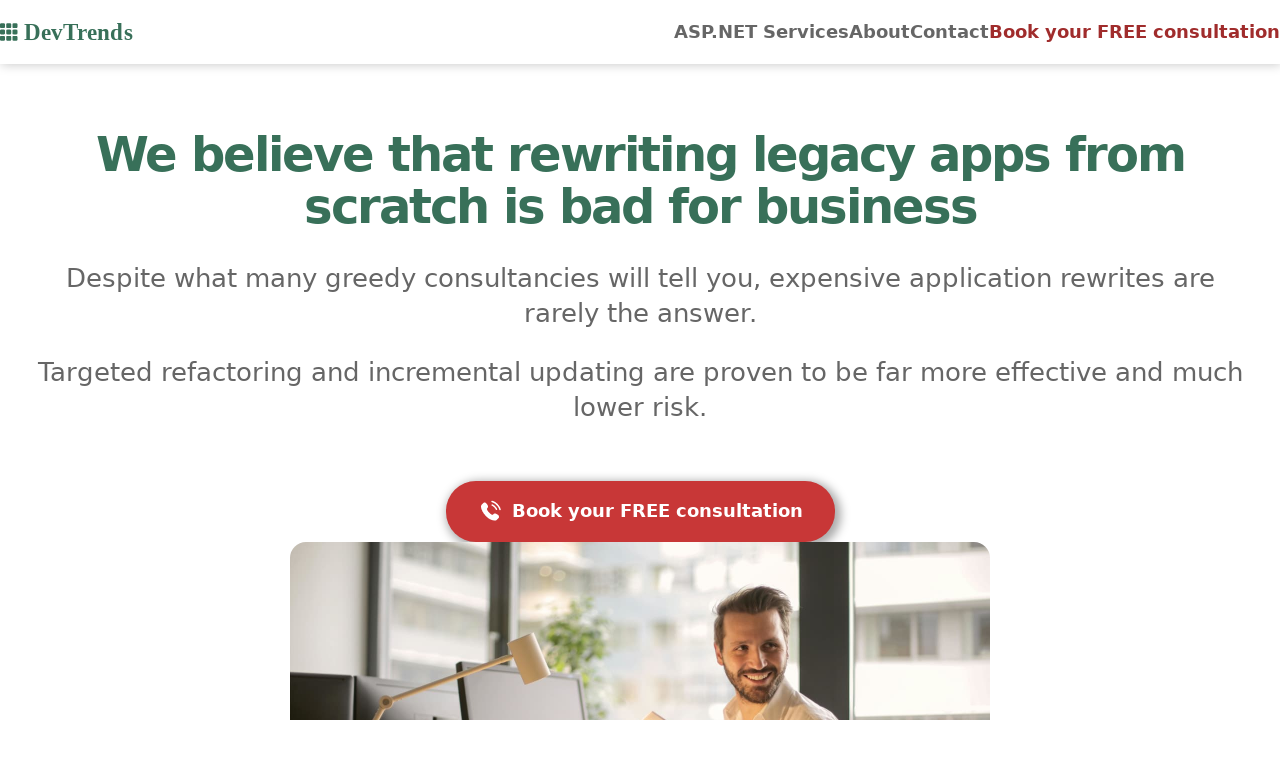

--- FILE ---
content_type: text/html
request_url: https://www.devtrends.net/about
body_size: 2065
content:
<!DOCTYPE html><html lang="en"> <head><meta charset="UTF-8"><meta name="description" content="DevTrends helps Canadian companies maintain and update their ASP.NET applications"><meta name="viewport" content="width=device-width, initial-scale=1.0"><link rel="icon" type="image/svg+xml" href="/favicon.svg"><title>About | DevTrends</title><style>.wrapper[data-astro-cid-balv45lp]{max-width:800px;margin-inline:auto;text-align:center}.wrapper[data-astro-cid-balv45lp] p{margin-inline:auto;max-width:60ch}.wrapper[data-astro-cid-balv45lp] h3{margin-bottom:1rem}.button[data-astro-cid-balv45lp]{margin-top:1rem}a[data-astro-cid-balv45lp] img[data-astro-cid-balv45lp]{margin-right:10px}
.wrapper[data-astro-cid-bbe6dxrz]{max-width:1600px;display:flex;gap:3rem;justify-content:space-evenly;align-items:center}a[data-astro-cid-bbe6dxrz] img[data-astro-cid-bbe6dxrz]{margin-right:10px}.wrapper[data-astro-cid-bbe6dxrz] p{font-size:1.6rem;line-height:2.2rem;color:#666}.wrapper[data-astro-cid-bbe6dxrz] .button[data-astro-cid-bbe6dxrz]{margin-top:2rem}@media (max-width: 1299px){.wrapper[data-astro-cid-bbe6dxrz]{flex-direction:column}.wrapper[data-astro-cid-bbe6dxrz]>div[data-astro-cid-bbe6dxrz]{text-align:center}}@media (min-width: 1300px){.wrapper[data-astro-cid-bbe6dxrz]{margin-block:3rem}.wrapper[data-astro-cid-bbe6dxrz]>div[data-astro-cid-bbe6dxrz]{max-width:600px}img[data-astro-cid-bbe6dxrz]{max-width:700px}}
.wrapper[data-astro-cid-fs5gbayf]{display:flex;gap:3rem;justify-content:space-evenly;align-items:center}@media (max-width: 1099px){.wrapper[data-astro-cid-fs5gbayf]{flex-direction:column}.wrapper[data-astro-cid-fs5gbayf]>div[data-astro-cid-fs5gbayf]{text-align:center}}@media (min-width: 1100px){.wrapper[data-astro-cid-fs5gbayf]>div[data-astro-cid-fs5gbayf]{max-width:400px}img[data-astro-cid-fs5gbayf]{max-width:700px}}
</style>
<link rel="stylesheet" href="/_astro/index.DlpAXHu_.css" /><script type="module" src="/_astro/hoisted.DRIP8X_m.js"></script></head> <body> <div class="main-container"> <header data-astro-cid-3ef6ksr2> <a href="/" data-astro-cid-3ef6ksr2><img src="/images/devtrends.svg" alt="DevTrends" width="150" data-astro-cid-3ef6ksr2></a> <nav class="nav" aria-label="Primary" data-astro-cid-3ef6ksr2> <ul class="nav-links" data-astro-cid-3ef6ksr2> <li data-astro-cid-3ef6ksr2><a href="/asp.net-services" data-astro-cid-3ef6ksr2>ASP.NET Services</a></li> <li data-astro-cid-3ef6ksr2><a href="/about" data-astro-cid-3ef6ksr2>About</a></li> <li data-astro-cid-3ef6ksr2><a href="/contact" data-astro-cid-3ef6ksr2>Contact</a></li> <li data-astro-cid-3ef6ksr2> <a href="/#consultation" class="cta" data-astro-cid-3ef6ksr2> Book your FREE consultation </a> </li> </ul> </nav> <a href="#" class="logo hamburger-menu" data-astro-cid-3ef6ksr2><img src="/images/menu.svg" alt="" width="24" data-astro-cid-3ef6ksr2></a> </header>   <main class="main">  <section> <div class="wrapper" data-astro-cid-bbe6dxrz> <div data-astro-cid-bbe6dxrz> <h1 data-astro-cid-bbe6dxrz>We believe that rewriting legacy apps from scratch is bad for business</h1>  <p>
Despite what many greedy consultancies will tell you, expensive application rewrites are
        rarely the answer.
</p> <p>
Targeted refactoring and incremental updating are proven to be far more effective and much
        lower risk.
</p>  <a href="/#consultation" class="button" data-astro-cid-bbe6dxrz> <img src="/images/phone.svg" alt="" width="24" height="24" data-astro-cid-bbe6dxrz> Book your FREE consultation </a> </div> <img src="/images/man-with-book.jpg" alt="" width="700" height="433" data-astro-cid-bbe6dxrz> </div>  </section> <section class="alt-bg"> <div class="wrapper" data-astro-cid-fs5gbayf>  <div data-astro-cid-fs5gbayf> <h2 data-astro-cid-fs5gbayf>About DevTrends</h2>  <p>
DevTrends was originally formed by Paul Hiles back in 2007 in London, UK. The business
        operated very succesfully for more than a decade, working with dozens of businesses
        including ITV, Pfizer, ASOS and Microsoft.
</p> <p>
Following a move to Canada, DevTrends was reborn and is now focused on helping Canadian
        companies maintain and update their ASP.NET applications.
</p>  </div> <img src="/images/two-workers.jpg" alt="" width="700" height="433" data-astro-cid-fs5gbayf> </div>  </section> <section> <div class="wrapper" data-astro-cid-balv45lp> <h2 data-astro-cid-balv45lp>Join Our 15 Million Happy Customers!</h2>  <p>
Our <a href="https://www.nuget.org/profiles/devtrends" target="_blank">open source libraries</a> (which include Unity.MVC5, Unity.WebAPI and MVCDonutCaching) have been downloaded over 15 million
        times to date. You may already be using some of them!
</p> <p>
We've helped numerous clients who, like you, considered alternatives such as hiring in-house
        developers or freelancers but chose us for our reliability and proven track record.
</p>  <a href="/#consultation" class="button" data-astro-cid-balv45lp> <img src="/images/phone.svg" alt="" width="24" height="24" data-astro-cid-balv45lp> Book your FREE consultation </a> </div>  </section>  </main> <footer data-astro-cid-sz7xmlte> <div class="footer-row" data-astro-cid-sz7xmlte> <div data-astro-cid-sz7xmlte> <h3 data-astro-cid-sz7xmlte>ASP.NET Web Forms & Classic ASP</h3> <ul data-astro-cid-sz7xmlte> <li data-astro-cid-sz7xmlte><a href="/asp.net-services/classic-asp-updating" data-astro-cid-sz7xmlte>Classic ASP Updating & Modernisation</a></li> <li data-astro-cid-sz7xmlte><a href="/asp.net-services/asp.net-web-forms-maintenance" data-astro-cid-sz7xmlte>ASP.NET Web Forms Maintenance</a></li> <li data-astro-cid-sz7xmlte><a href="/asp.net-services/updating-of-asp.net-web-forms-apps" data-astro-cid-sz7xmlte>Updating of ASP.NET Web Forms Apps</a></li> </ul> </div> <div data-astro-cid-sz7xmlte> <h3 data-astro-cid-sz7xmlte>ASP.NET MVC & WEB API</h3> <ul data-astro-cid-sz7xmlte> <li data-astro-cid-sz7xmlte><a href="/asp.net-services/asp.net-mvc-maintenance" data-astro-cid-sz7xmlte>ASP.NET MVC Maintenance</a></li> <li data-astro-cid-sz7xmlte><a href="/asp.net-services/modernising-asp.net-mvc-applications" data-astro-cid-sz7xmlte>Modernising ASP.NET MVC Applications</a></li> <li data-astro-cid-sz7xmlte><a href="/asp.net-services/asp.net-web-api-maintenance" data-astro-cid-sz7xmlte>ASP.NET Web API Maintenance</a></li> <li data-astro-cid-sz7xmlte><a href="/asp.net-services/updating-of-asp.net-web-apis" data-astro-cid-sz7xmlte>Updating of ASP.NET Web APIs</a></li> </ul> </div> <div data-astro-cid-sz7xmlte> <h3 data-astro-cid-sz7xmlte>About DevTrends</h3> <p data-astro-cid-sz7xmlte>
DevTrends helps companies maintain and update their critical ASP.NET websites and line of business applications. 
        We are based in Toronto, Canada.
</p> <p data-astro-cid-sz7xmlte>
We support all versions of ASP.NET including ASP.NET Web Forms, legacy (full-framework)
        ASP.NET MVC and ASP.NET Web API.
</p> </div> </div> <div class="footer-links" data-astro-cid-sz7xmlte> <span data-astro-cid-sz7xmlte>Copyright &copy; 2024 DevTrends</span> <div data-astro-cid-sz7xmlte> <a href="/terms" data-astro-cid-sz7xmlte>Terms of use</a>
&middot;
<a href="/privacy" data-astro-cid-sz7xmlte>Privacy policy</a> </div> </div> </footer>  </div> </body></html>

--- FILE ---
content_type: text/css
request_url: https://www.devtrends.net/_astro/index.DlpAXHu_.css
body_size: 1564
content:
footer[data-astro-cid-sz7xmlte]{background-color:#f6f6f6;color:#666;padding:3rem 3rem 1rem;font-size:1rem;line-height:1.6rem}.footer-row[data-astro-cid-sz7xmlte]{display:flex;gap:3rem}.footer-row[data-astro-cid-sz7xmlte]>[data-astro-cid-sz7xmlte]{flex:1}.footer-row[data-astro-cid-sz7xmlte]>[data-astro-cid-sz7xmlte]>[data-astro-cid-sz7xmlte]{margin-inline:auto;max-width:400px}h3[data-astro-cid-sz7xmlte]{font-size:1rem;color:#666;text-transform:uppercase;margin-bottom:1rem}ul[data-astro-cid-sz7xmlte]{list-style:none;padding:0}ul[data-astro-cid-sz7xmlte] a[data-astro-cid-sz7xmlte]{display:inline-block;margin:3px 0}p[data-astro-cid-sz7xmlte]{margin-bottom:1rem}.footer-links[data-astro-cid-sz7xmlte]{padding-block:2rem 1rem;display:flex;justify-content:center;gap:1rem}@media only screen and (max-width: 1199px){.footer-row[data-astro-cid-sz7xmlte],.footer-links[data-astro-cid-sz7xmlte]{flex-direction:column}}header[data-astro-cid-3ef6ksr2]{background-color:#fff;box-shadow:1px 1px 10px #ccc;color:#666;font-weight:700;display:flex;flex-wrap:wrap;justify-content:space-between;min-height:4rem}img[data-astro-cid-3ef6ksr2]{border-radius:0}.nav-links[data-astro-cid-3ef6ksr2]{list-style:none;padding:0;display:flex;gap:1rem}header[data-astro-cid-3ef6ksr2] a[data-astro-cid-3ef6ksr2],.hamburger-menu[data-astro-cid-3ef6ksr2]{padding-inline:1rem;line-height:4rem;color:#666;font-style:normal;display:flex;align-content:center;text-decoration:none}header[data-astro-cid-3ef6ksr2] a:focus,header[data-astro-cid-3ef6ksr2] a:hover,.hamburger-menu[data-astro-cid-3ef6ksr2]:focus,.hamburger-menu[data-astro-cid-3ef6ksr2]:hover{color:#666;background-color:#0000001a}a[data-astro-cid-3ef6ksr2]:focus-visible{box-shadow:none}.nav-links[data-astro-cid-3ef6ksr2] a[data-astro-cid-3ef6ksr2].cta{color:#a02c2c}.button[data-astro-cid-3ef6ksr2]:hover{background-color:#a02c2c}header[data-astro-cid-3ef6ksr2] a[data-astro-cid-3ef6ksr2].hamburger-menu{display:none}.bar[data-astro-cid-3ef6ksr2]{width:25px;height:3px;background-color:#666;margin:5px}@media only screen and (min-width: 1100px){header[data-astro-cid-3ef6ksr2]{position:fixed;width:100%;z-index:99999}}@media only screen and (max-width: 1099px){.nav-links[data-astro-cid-3ef6ksr2]{flex-direction:column;gap:0;position:absolute;top:60px;left:0;width:100%;z-index:999;transition:transform .3s ease;transform:translate(-100%)}header[data-astro-cid-3ef6ksr2] a[data-astro-cid-3ef6ksr2].hamburger-menu{display:flex;cursor:pointer;width:64px;justify-content:center}header[data-astro-cid-3ef6ksr2] a[data-astro-cid-3ef6ksr2].hamburger-menu img[data-astro-cid-3ef6ksr2]{transition:transform .3s ease}.nav[data-astro-cid-3ef6ksr2].active .nav-links[data-astro-cid-3ef6ksr2]{transform:translate(0);background-color:#f6f6f6;box-shadow:1px 1px 10px #ccc}.nav-links[data-astro-cid-3ef6ksr2] a[data-astro-cid-3ef6ksr2]{text-align:center}.nav[data-astro-cid-3ef6ksr2].active+.hamburger-menu[data-astro-cid-3ef6ksr2] img[data-astro-cid-3ef6ksr2]{transform:rotate(90deg)}}:root{--text: #333;--background: #fff;--primary: hsl(155, 33%, 33%);--secondary: hsl(155, 40%, 20%);--font: system-ui, sans-serif}*,*:before,*:after{box-sizing:border-box;margin:0}:focus-visible{outline:none;box-shadow:0 0 3px 1px #16ace3}html{scroll-behavior:smooth}img{max-width:100%;height:auto;border-radius:16px}body{background-color:var(--background);color:var(--text);font-family:var(--font);font-size:1.3rem;line-height:1.7}@media (max-width: 767px){.no-mobile{display:none}}@media (min-width: 768px){body{font-size:1.1rem}main{margin-top:4rem}}.article{width:min(100% - 3rem,70ch);margin:3rem auto}.article>p,.article>blockquote,.article>ol,.article>ul{margin-bottom:1.4em}h1,h2,h3{line-height:1.1;color:var(--primary)}h1{font-size:3rem;letter-spacing:-2px;margin-bottom:1.8rem}h2,h3{font-size:2.5rem;letter-spacing:-1px;margin-bottom:2rem}h3{font-size:2rem;font-weight:300}a{color:var(--primary);font-weight:600;text-decoration:none}a:hover,a:focus{color:var(--secondary)}::marker{color:var(--primary)}.button{border:none;color:#fff;background-color:#c83737;display:inline-flex;align-content:center;white-space:nowrap;text-overflow:ellipsis;overflow:hidden}.button:hover,.button:focus{color:#fff;background-color:#a02c2c}@media (max-width: 767px){.button>img{display:none}}blockquote{border-left:solid 6px var(--primary);font-style:italic;padding-left:.5rem}.alt-bg{background-color:#f0f0f0}.main-container{min-height:100vh;min-height:100dvh;display:grid;grid-template-rows:auto 1fr auto}section .button{font-weight:700;padding:1rem 2rem;border-radius:32px;box-shadow:3px 3px 10px 3px #aaa}section{padding:2rem 1rem;text-align:center}@media (min-width: 768px){section{padding:4rem 2rem;scroll-margin-top:3em}}section>div{max-width:1200px;margin-inline:auto;text-align:initial}form{max-width:800px;margin-inline:auto;background-color:#eee;border-radius:10px;padding:1rem}.form-group{margin-bottom:2rem}label{display:block;color:var(--primary);font-weight:700;text-align:left}input,textarea,select,button{border-radius:5px;border:solid 1px #ccc;background-color:#fff;padding:10px;width:100%;font-family:var(--font);font-size:1.3rem;color:#333}button{background-color:var(--primary);color:#fff}button:disabled{background-color:#999}button:not(:disabled):hover{background-color:var(--secondary)}select:required:invalid{color:#666}option{color:#333}input:user-invalid,textarea:user-invalid,select:user-invalid{border-left:solid 5px hsl(0,57%,40%)}.intro{text-align:left;margin-bottom:2rem}.minor{margin-top:.5rem;font-size:.9rem;color:#666}ul,address{text-align:left}section li{padding-block:.5rem}p{margin-bottom:1.5rem;text-wrap:pretty}.subtle-section{padding:0 1rem 2rem;color:#666;font-size:1.5rem}.subtle-section>h3{color:#999}


--- FILE ---
content_type: image/svg+xml
request_url: https://www.devtrends.net/images/menu.svg
body_size: 186
content:
<?xml version="1.0" encoding="UTF-8"?>
<svg width="800px" height="800px" viewBox="0 0 24 24" version="1.1" xmlns="http://www.w3.org/2000/svg" xmlns:xlink="http://www.w3.org/1999/xlink">
    <title>Menu</title>
    <g id="Page-1" stroke="none" stroke-width="1" fill="none" fill-rule="evenodd">
        <g id="Menu">
            <rect id="Rectangle" fill-rule="nonzero" x="0" y="0" width="24" height="24">

</rect>
            <line x1="5" y1="7" x2="19" y2="7" id="Path" stroke="#666" stroke-width="2" stroke-linecap="round">

</line>
            <line x1="5" y1="17" x2="19" y2="17" id="Path" stroke="#666" stroke-width="2" stroke-linecap="round">

</line>
            <line x1="5" y1="12" x2="19" y2="12" id="Path" stroke="#666" stroke-width="2" stroke-linecap="round">

</line>
        </g>
    </g>
</svg>

--- FILE ---
content_type: image/svg+xml
request_url: https://www.devtrends.net/images/devtrends.svg
body_size: 782
content:
<?xml version="1.0" encoding="UTF-8" standalone="no"?>
<!-- Created with Inkscape (http://www.inkscape.org/) -->

<svg
   width="688.68646"
   height="80.000038"
   viewBox="0 0 182.21495 21.166675"
   version="1.1"
   id="svg1"
   xmlns="http://www.w3.org/2000/svg"
   xmlns:svg="http://www.w3.org/2000/svg">
  <defs
     id="defs1" />
  <g
     id="layer1"
     transform="translate(-146.53799,-122.67838)">
    <rect
       style="fill:none;stroke:none;stroke-width:0.268112"
       id="rect1"
       width="149.6136"
       height="32.896179"
       x="178.32916"
       y="116.68124" />
    <text
       xml:space="preserve"
       style="font-style:italic;font-variant:normal;font-weight:bold;font-stretch:normal;font-size:28.3876px;font-family:Bitter;-inkscape-font-specification:'Bitter, Bold Italic';font-variant-ligatures:normal;font-variant-caps:normal;font-variant-numeric:normal;font-variant-east-asian:normal;letter-spacing:0.443555px;word-spacing:-3.54844px;fill:#387059;fill-opacity:1;stroke-width:0.295702"
       x="176.51372"
       y="142.47485"
       id="text1"
       transform="scale(0.99244795,1.0076095)"><tspan
         id="tspan1"
         style="font-style:normal;font-variant:normal;font-weight:600;font-stretch:normal;font-size:28.3876px;font-family:'JetBrainsMono Nerd Font';-inkscape-font-specification:'JetBrainsMono Nerd Font, Semi-Bold';font-variant-ligatures:normal;font-variant-caps:normal;font-variant-numeric:normal;font-variant-east-asian:normal;letter-spacing:0.443555px;word-spacing:-3.54844px;fill:#387059;fill-opacity:1;stroke-width:0.295702"
         x="176.51372"
         y="142.47485">DevTrends</tspan></text>
    <g
       id="g15"
       transform="matrix(0.2272726,0,0,0.2198982,137.73656,104.35351)"
       style="fill:#387059;fill-opacity:1">
      <g
         id="g9"
         style="fill:#387059;fill-opacity:1">
        <rect
           style="fill:#387059;fill-opacity:1;stroke-width:0.0540864"
           id="rect1-5"
           width="26.458334"
           height="26.458334"
           x="38.726318"
           y="153.13174"
           ry="5.3182025" />
        <rect
           style="fill:#387059;fill-opacity:1;stroke-width:0.0540864"
           id="rect2"
           width="26.458334"
           height="26.458334"
           x="72.063843"
           y="153.13174"
           ry="5.3182025" />
        <rect
           style="fill:#387059;fill-opacity:1;stroke-width:0.0540864"
           id="rect3"
           width="26.458334"
           height="26.458334"
           x="105.40137"
           y="153.13174"
           ry="5.3182025" />
      </g>
      <g
         id="g11"
         transform="translate(0,-34.899162)"
         style="fill:#387059;fill-opacity:1">
        <rect
           style="fill:#387059;fill-opacity:1;stroke-width:0.0540864"
           id="rect9"
           width="26.458334"
           height="26.458334"
           x="38.726318"
           y="153.13174"
           ry="5.3182025" />
        <rect
           style="fill:#387059;fill-opacity:1;stroke-width:0.0540864"
           id="rect10"
           width="26.458334"
           height="26.458334"
           x="72.063843"
           y="153.13174"
           ry="5.3182025" />
        <rect
           style="fill:#387059;fill-opacity:1;stroke-width:0.0540864"
           id="rect11"
           width="26.458334"
           height="26.458334"
           x="105.40137"
           y="153.13174"
           ry="5.3182025" />
      </g>
      <g
         id="g14"
         transform="translate(0,-69.798323)"
         style="fill:#387059;fill-opacity:1">
        <rect
           style="fill:#387059;fill-opacity:1;stroke-width:0.0540864"
           id="rect12"
           width="26.458334"
           height="26.458334"
           x="38.726318"
           y="153.13174"
           ry="5.3182025" />
        <rect
           style="fill:#387059;fill-opacity:1;stroke-width:0.0540864"
           id="rect13"
           width="26.458334"
           height="26.458334"
           x="72.063843"
           y="153.13174"
           ry="5.3182025" />
        <rect
           style="fill:#387059;fill-opacity:1;stroke-width:0.0540864"
           id="rect14"
           width="26.458334"
           height="26.458334"
           x="105.40137"
           y="153.13174"
           ry="5.3182025" />
      </g>
    </g>
  </g>
</svg>


--- FILE ---
content_type: application/javascript
request_url: https://www.devtrends.net/_astro/hoisted.DRIP8X_m.js
body_size: 53
content:
document.addEventListener("DOMContentLoaded",function(){const e=document.querySelector(".hamburger-menu"),n=document.querySelector(".nav");e.addEventListener("click",function(){n.classList.toggle("active")})});
